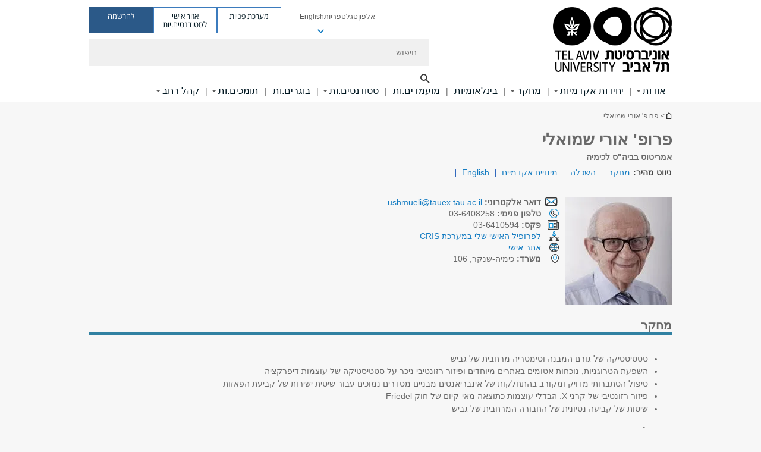

--- FILE ---
content_type: text/html; charset=utf-8
request_url: https://www.tau.ac.il/profile/ushmueli
body_size: 14715
content:
<!DOCTYPE html>
<html lang="he" dir="rtl">
<head>

  <meta http-equiv="X-UA-Compatible" content="IE=edge" />
  <meta name="viewport" content="width=device-width, initial-scale=1">

  <!--[if IE]><![endif]-->
<link rel="dns-prefetch" href="//themes.googleusercontent.com" />
<link rel="preconnect" href="//themes.googleusercontent.com" crossorigin="" />
<link rel="dns-prefetch" href="//www.googletagmanager.com" />
<link rel="preconnect" href="//www.googletagmanager.com" />
<meta http-equiv="Content-Type" content="text/html; charset=utf-8" />
<meta http-equiv="expires" content="0" />
<meta http-equiv="expires" content="Tue, 01 Jan 1980 1:00:00 GMT" />
<link href="//tr.outbrain.com" rel="preconnect" />
<link href="//tr.outbrain.com" rel="dns-prefetch" />
<link href="//pi.pardot.com" rel="preconnect" />
<link href="//pi.pardot.com" rel="dns-prefetch" />
<meta name="robots" content="index, follow" />
<link rel="shortcut icon" href="https://www.tau.ac.il/sites/all/themes/tau_v2/favicon.ico" type="image/vnd.microsoft.icon" />
<link rel="alternate" media="only screen and (max-width: 640px)" href="https://m.tau.ac.il/profile/ushmueli" />
<link rel="alternate" media="handled" href="https://m.tau.ac.il/profile/ushmueli" />
<link href="/sites/all/libraries/icomoon/fonts/icomoon.woff2" as="font" crossorigin="anonymous" rel="preload" type="font/woff2" />
<link href="/sites/all/themes/tau_v2/fonts/opensans/opensanshebrew-regular.woff2" as="font" rel="preload" crossorigin="anonymous" type="font/woff2" />
<link href="/sites/all/themes/tau_v2/fonts/opensans/opensanshebrew-bold.woff2" as="font" rel="preload" crossorigin="anonymous" type="font/woff2" />
<meta name="description" content="אוניברסיטת תל-אביב היא אוניברסיטת המחקר הגדולה בישראל עם יותר מ-25,000 סטודנטים." />
<meta name="keywords" content="אוניברסיטה, סטודנטים, תל-אביב, מחקר, אמנויות, רפואה, משפטים, הנדסה, ניהול, מדעים מדויקים, מדעי החיים, חברה, רוח" />
<link rel="canonical" href="https://www.tau.ac.il/profile/ushmueli" />
  <title>פרופ' אורי שמואלי | אוניברסיטת ת"א</title>
  <link type="text/css" rel="stylesheet" href="/sites/default/files/advagg_css/css__j3177R-9llbqTij13UVhDo3r2k07mvCjHeR-ItOD-h8__YPEePb-R7dMvUxfDrVSu2_mokYvaSXYlUVosoFI2gCM__ufudmJk0DmzhbF2SZMW0zzU0EOrc6oNlf9gD8TgwP2U.css" media="all" />
<link type="text/css" rel="stylesheet" href="/sites/default/files/advagg_css/css__P-eVPqylkLPUxzyCRjFsdpaNjthRK7796hVa94KkK3k__ldvuopPz3jVICGC6BDC4zJNpl63LiGLuZKX6DzzTL_8__ufudmJk0DmzhbF2SZMW0zzU0EOrc6oNlf9gD8TgwP2U.css" media="all" />
<link type="text/css" rel="stylesheet" href="/sites/default/files/advagg_css/css__9KCoZDoIu9Sf3ffsDmshWSw3B4OnVQHP83hitdt7T44__00_vS18t0jJJUXjAzbs5RJPBEFIEVSSLsJcjZG3ltK0__ufudmJk0DmzhbF2SZMW0zzU0EOrc6oNlf9gD8TgwP2U.css" media="all" />
<link type="text/css" rel="stylesheet" href="/sites/default/files/advagg_css/css__oTK4bn-l6L0aAP5nOV9lJljK7hY0pR1LYrWzAA6hlrw__21ATNCZ6P_5loBKJCact1Cnq9KHfg6K0pYQXJaer8VQ__ufudmJk0DmzhbF2SZMW0zzU0EOrc6oNlf9gD8TgwP2U.css" media="all" />
<link type="text/css" rel="stylesheet" href="/sites/default/files/advagg_css/css__ePTtQvvl8pgKYI_Q5XnR3cFC5TyokZzsUR2AIFk3fi0__weNIX2Jowq0cuEN_p3NGWvnPJh39mP5RoiP5a-HjQyc__ufudmJk0DmzhbF2SZMW0zzU0EOrc6oNlf9gD8TgwP2U.css" media="all" />
<link type="text/css" rel="stylesheet" href="/sites/default/files/advagg_css/css__m9nz5JbmKPKGHRmXBm81OUMYQzaGnxQO-7fcieGEs1E__iUgoUZBNGQ1oTP3_XP41dJm3BaLfVgBbjf8gFDd_WCQ__ufudmJk0DmzhbF2SZMW0zzU0EOrc6oNlf9gD8TgwP2U.css" media="all" />
<link type="text/css" rel="stylesheet" href="/sites/default/files/advagg_css/css__iLpeHsYS0QF-ZcTVgg-bM2FDNjAmT_P0ebUjJ17P98s__0fsmU1mVbLpXchkC1vGopI7P2jFIsWThAtLJjFkkBHE__ufudmJk0DmzhbF2SZMW0zzU0EOrc6oNlf9gD8TgwP2U.css" media="all" />
<link type="text/css" rel="stylesheet" href="/sites/default/files/advagg_css/css__aU0Qy1v-ZpTQ6jMGoQ5taqLckr-IyhlCOIqNZlefSFo__wQIO8gLnPyjOXKriKHuse4PTVsG1g2GwlTnW4k0l6AM__ufudmJk0DmzhbF2SZMW0zzU0EOrc6oNlf9gD8TgwP2U.css" media="all" />
<link type="text/css" rel="stylesheet" href="/sites/default/files/advagg_css/css__UbQRNjMYVeVDLRftVzuv4lomNFObiiZI9zMGIQR5E0s__4syg5xzzy_UlOh6LUNqDCKSaQOZ602DAJ-vg7ESuhPk__ufudmJk0DmzhbF2SZMW0zzU0EOrc6oNlf9gD8TgwP2U.css" media="all" />
<link type="text/css" rel="stylesheet" href="/sites/default/files/advagg_css/css__QPpuxSMZHrLF3qiHCywDqydxmY5podH8xZ8lanP-8Dw__t77pCbfI8AmSyxjJ60NWQEsAiZH2W118h0rq2eejZ1s__ufudmJk0DmzhbF2SZMW0zzU0EOrc6oNlf9gD8TgwP2U.css" media="all" />
<link type="text/css" rel="stylesheet" href="/sites/default/files/advagg_css/css__AV5xcOGZg_I77tvHWRNtROmAAAUgEcLxAliULqFTq2g__WgSzw6T15H2fCitl9Cw8FbDh5B-UzHS3oR8mBuVXr58__ufudmJk0DmzhbF2SZMW0zzU0EOrc6oNlf9gD8TgwP2U.css" media="all" />
<link type="text/css" rel="stylesheet" href="/sites/default/files/advagg_css/css__oK3np-8KmN17ihtX_BldUtei3QqXORhNnSv1ZStRVDk__fX_4oOo5O03wZW-TT7cN6E2M9CioWED06_ZgIzFz2g8__ufudmJk0DmzhbF2SZMW0zzU0EOrc6oNlf9gD8TgwP2U.css" media="all" />
<link type="text/css" rel="stylesheet" href="/sites/default/files/advagg_css/css__ldZcRVgnqYa6OupKM9MRnh7-pI4veLDvHuhXIFg_A68__Un3VrojKzZK51fPnduJzKDaYazLXNqOelyugameOMDM__ufudmJk0DmzhbF2SZMW0zzU0EOrc6oNlf9gD8TgwP2U.css" media="all" />
<link type="text/css" rel="stylesheet" href="/sites/default/files/advagg_css/css__46UnqllGQ-aCe5eGMxKZ-ZoGi0yQMXb3Y5xer1J4vEo__9uNNxSEkuRFYLXf2NYXfrN6_olg9O7OzNoY7kokujQ0__ufudmJk0DmzhbF2SZMW0zzU0EOrc6oNlf9gD8TgwP2U.css" media="all" />
<link type="text/css" rel="stylesheet" href="/sites/default/files/advagg_css/css__beLOjpMY0ZwqDr4mNtSBkyzHYh2x5n_dyQkj-4rK7JU__b2rlH-b1gkXJXBrDIbBbfKBHQB_W0vR5oZjxe2onTMk__ufudmJk0DmzhbF2SZMW0zzU0EOrc6oNlf9gD8TgwP2U.css" media="all" />
<link type="text/css" rel="stylesheet" href="/sites/default/files/advagg_css/css__7XNjW_EfCrAU2XHADrTSyQZbQFLCcXH_IQfY1ChhZ3k__r6H7-hh6HLrAxUR4OZ6fy6ZMcjznRA4uo51uQNfSSrI__ufudmJk0DmzhbF2SZMW0zzU0EOrc6oNlf9gD8TgwP2U.css" media="all" />
<link type="text/css" rel="stylesheet" href="/sites/default/files/advagg_css/css__BNJEqmkYQiOMVP1BHC8OapMELJB5XknKcJtlRjSDN6Q__PU8ZB65IaETcPC1yw7kngTyMqcmk5FOk7rVQgfw64wE__ufudmJk0DmzhbF2SZMW0zzU0EOrc6oNlf9gD8TgwP2U.css" media="all" />
<link type="text/css" rel="stylesheet" href="/sites/default/files/advagg_css/css__t8pArNrPd1SdQ0kUO5zs0JNv3IvfcnRfc_iNZh4iUMw__meS5aaFuL2xMCXIEL8yIvg60uE4KOeACnZJxOHblM5U__ufudmJk0DmzhbF2SZMW0zzU0EOrc6oNlf9gD8TgwP2U.css" media="all" />
<link type="text/css" rel="stylesheet" href="/sites/default/files/advagg_css/css__P1mwW6o5Ise0I9ca0XwBTeBSP3iH-JEKpFze7dlO4uw__l5rydRAa1rby0Z1e_XhOidg8QcihRiTvOAE-4gTw_-0__ufudmJk0DmzhbF2SZMW0zzU0EOrc6oNlf9gD8TgwP2U.css" media="all" />
<link type="text/css" rel="stylesheet" href="/sites/default/files/advagg_css/css__9iWwhyAUw3yszWQFdrnTDzWvllkUOw8K67rrQAGgIqQ__jOIP2tFmpSM90X6SCoPGvDrSL9pwLVK_fhCU5CM2ahI__ufudmJk0DmzhbF2SZMW0zzU0EOrc6oNlf9gD8TgwP2U.css" media="all" />
<style type="text/css" media="all">.cs_blue{background-color:#3181a2}.cs_blue_sky{background-color:#1980ff}.cs_brain_purple{background-color:#9628c6;color:#9628c6}.cs_cs_blue{background-color:#3181a2;color:#3181a2}.cs_cs_blue_barak{background-color:#114b78;color:#114b78}.cs_cs_blue_brand{background-color:#66bff1;color:#66bff1}.cs_cs_brown{background-color:#c2943c}.cs_cs_darkgrey_brand{background-color:#76787a;color:#76787a}.cs_cs_dark_brown{background-color:#b38120}.cs_cs_dark_grey{background-color:#607286}.cs_cs_grey{background-color:#a2a4a3}.cs_cs_light_blue{background-color:#72a5de}.cs_cs_mustard{background-color:#d2b62f}.cs_cs_olive{background-color:#a1ab64}.cs_cs_orange_kantor{background-color:#e47f36;color:#e47f36}.cs_cs_orange_mtei{background-color:#ff6026}.cs_cs_pink{background-color:#c52c64}.cs_cs_purple{background-color:#ac15b2}.cs_cs_red{background-color:#1692e8}.cs_dark_blue{background-color:#0f4583}.cs_green{background-color:#a3ad3c}.cs_green_mba{background-color:#005710}.cs_HRgreen{background-color:#009ed4}.cs_HRPurple{background-color:#7d335c}.cs_law-cyan{background-color:#86c8b1;color:#86c8b1}.cs_law-peach{background-color:#e88b75;color:#e88b75}.cs_law-red{background-color:#a01a19;color:#a01a19}.cs_light_red{background-color:#1692e8}.cs_policomm{background-color:#1692e8;color:#1692e8}.cs_purple{background-color:#3b0a43}.cs_purple_catalog{background-color:#4c2177}.cs_purple_kellogg{background-color:#4f2d83}.cs_purple_recanati{background-color:#4d1848}.cs_purple_soclib{background-color:#6f67b0}.cs_socsci_grey{background-color:#949dc2}.cs_socsi_blue{background-color:#22aae2}.cs_soc_red{background-color:#1692e8}.cs_sportlight_grey{color:#696969}</style>
<link type="text/css" rel="stylesheet" href="/sites/default/files/advagg_css/css__H5YGiVL-4Wun7XTvnA8FMitWijAtxeb-WXOY72ZeHwo__Ja9UVL3yh0oOqABMfYtP-hmHEcInDBjg5ccBLiTfK0E__ufudmJk0DmzhbF2SZMW0zzU0EOrc6oNlf9gD8TgwP2U.css" media="all" />
<link type="text/css" rel="stylesheet" href="/sites/default/files/advagg_css/css__EpJSUN4gQjB82mptuGGMiFL2iQbzojoIaypl0GjOCmg__Tj0AWEsbhCgTR0s231BYUNxH8YEZ69XFsbBCqxW35GI__ufudmJk0DmzhbF2SZMW0zzU0EOrc6oNlf9gD8TgwP2U.css" media="all" />

<!--[if lt IE 10]>
<link type="text/css" rel="stylesheet" href="/sites/default/files/advagg_css/css__D6U__yYwQnJRGWF4zL-2bV5DgYj7QH483_nlbCT33pc__0Fl8RhBocTfrAdh_piUVR-wGo-hJg-4Xs817lBPxFsA__ufudmJk0DmzhbF2SZMW0zzU0EOrc6oNlf9gD8TgwP2U.css" media="all" />
<![endif]-->
<link type="text/css" rel="stylesheet" href="/sites/default/files/advagg_css/css__SAe9rWxATF8PR8XXiCFaNnOnSvDYcqVUSJQX6BSRy1E__0cf2hVF1ur7wv6bWXtLekD8Q2tfiKlbGoSzUrLfkn2I__ufudmJk0DmzhbF2SZMW0zzU0EOrc6oNlf9gD8TgwP2U.css" media="all" />
<link type="text/css" rel="stylesheet" href="/sites/default/files/advagg_css/css__1CPv_R924eICT32QslnTjXbRVynEktyw_pSaTBd6ysg__zrt71anZIWh5_JxLaHA03wcdfO8tbuLOAjzD3uA-d2I__ufudmJk0DmzhbF2SZMW0zzU0EOrc6oNlf9gD8TgwP2U.css" media="all" />
  <script>(function(w,d,s,l,i){

  w[l]=w[l]||[];
  w[l].push({'gtm.start':new Date().getTime(),event:'gtm.js'});
  var f=d.getElementsByTagName(s)[0];
  var j=d.createElement(s);
  var dl=l!='dataLayer'?'&l='+l:'';
  j.src='https://www.googletagmanager.com/gtm.js?id='+i+dl+'';
  j.async=true;
  f.parentNode.insertBefore(j,f);

})(window,document,'script','dataLayer','GTM-TZT2564');</script>
<script defer="defer" src="/sites/all/libraries/jquery/jquery.js?v=3.5.1" onload="if(jQuery.isFunction(jQuery.holdReady)){jQuery.holdReady(true);}"></script>
<script defer="defer" src="/misc/jquery.once.js?v=1.2"></script>
<script defer="defer" src="/misc/drupal.js?t9aioj" onload="function advagg_mod_1(){advagg_mod_1.count=++advagg_mod_1.count||1;try{if(advagg_mod_1.count<=40){init_drupal_core_settings();advagg_mod_1.count=100;}}
catch(e){if(advagg_mod_1.count>=40){throw e;}
else{window.setTimeout(advagg_mod_1,1);}}}
function advagg_mod_1_check(){if(window.init_drupal_core_settings&&window.jQuery&&window.Drupal){advagg_mod_1();}
else{window.setTimeout(advagg_mod_1_check,1);}}
advagg_mod_1_check();"></script>
<script defer="defer" src="/sites/all/modules/custom/feature/feature_jquery_update/js/jquery-fix.js?t9aioj"></script>
<script>function advagg_mod_4(){advagg_mod_4.count=++advagg_mod_4.count||1;try{if(advagg_mod_4.count<=40){Drupal.settings.ais=[{"name":"research_teaser_image_180_x_180","size":"0"},{"name":"reaserch_explorer_74x74","size":"74"},{"name":"threshold-480","size":"480"},{"name":"threshold-768","size":"768"},{"name":"threshold-992","size":"992"},{"name":"threshold-1382","size":"1382"}];Drupal.settings.ais_method="both-max";advagg_mod_4.count=100;}}
catch(e){if(advagg_mod_4.count>=40){throw e;}
else{window.setTimeout(advagg_mod_4,250);}}}
function advagg_mod_4_check(){if(window.jQuery&&window.Drupal&&window.Drupal.settings){advagg_mod_4();}
else{window.setTimeout(advagg_mod_4_check,250);}}
advagg_mod_4_check();</script>
<script>function init_drupal_core_settings() {jQuery.extend(Drupal.settings, {"basePath":"\/","pathPrefix":"","setHasJsCookie":0,"ajaxPageState":{"theme":"tau_v2","theme_token":"HttnRzcojfFYzOjMXidr8OwYDJxSa_2FJgP7KH040Ro"},"arg":["profile","ushmueli"],"hp_auto_slider":true,"hp_auto_slider_speed":"20","better_exposed_filters":{"views":{"responsive_banner":{"displays":{"block":{"filters":[]}}}}},"hide_submit":{"hide_submit_status":true,"hide_submit_method":"disable","hide_submit_css":"hide-submit-disable","hide_submit_abtext":"","hide_submit_atext":"","hide_submit_hide_css":"hide-submit-processing","hide_submit_hide_text":"Processing...","hide_submit_indicator_style":"expand-left","hide_submit_spinner_color":"#000","hide_submit_spinner_lines":12,"hide_submit_hide_fx":false,"hide_submit_reset_time":5000},"urlIsAjaxTrusted":{"\/profile\/ushmueli":true},"feature_jquery_update":{"mute":0,"trace":0},"group":{"og_context":{"gid":"28","etid":"27717","entity_type":"node","label":"\u05e2\u05de\u05d5\u05d3 \u05d4\u05d1\u05d9\u05ea","state":"1","created":"1482771579","rdf_mapping":[]}}}); 
if(jQuery.isFunction(jQuery.holdReady)){jQuery.holdReady(false);}} if(window.jQuery && window.Drupal){init_drupal_core_settings();}</script>

  
  
  <meta name="google" value="notranslate">
  <meta name="google-site-verification" content="BWY7CnH8_r_7HfxNm1hioIPESWn7GQPBKJHoCsfKNbM" />
    

  

      <!-- Facebook Pixel Code -->
<script>
!function(f,b,e,v,n,t,s)
{if(f.fbq)return;n=f.fbq=function(){n.callMethod?
n.callMethod.apply(n,arguments):n.queue.push(arguments)};
if(!f._fbq)f._fbq=n;n.push=n;n.loaded=!0;n.version='2.0';
n.queue=[];t=b.createElement(e);t.async=!0;
t.src=v;s=b.getElementsByTagName(e)[0];
s.parentNode.insertBefore(t,s)}(window,document,'script',
'https://connect.facebook.net/en_US/fbevents.js');
 fbq('init', '2056112367996381'); 
fbq('track', 'PageView');
</script>
<noscript>
 <img height="1" width="1" 
src="https://www.facebook.com/tr?id=2056112367996381&ev=PageView
&noscript=1"/>
</noscript>
<!-- End Facebook Pixel Code -->
  

  
  
</head>

<body class="html not-front not-logged-in no-sidebars page-profile page-profile-ushmueli domain-www-tau-ac-il group-context group-context-group-28 group-context-node group-context-node-27717 no-sidebars person-profile-page i18n-he theme-tau-v2 dir_rtl is_tau_main_version" >
  <noscript aria-hidden="true"><iframe src="https://www.googletagmanager.com/ns.html?id=GTM-TZT2564"
 height="0" width="0" style="display:none;visibility:hidden"></iframe></noscript>

      <!--facebook api-->
      <div id="fb-root"></div>
      <script>
      window.fbAsyncInit = function() {
        // init the FB JS SDK
        FB.init({
          appId      : '385605168198947', // App ID from the App Dashboard. https://developers.facebook.com/apps/385605168198947
          status     : false, // check the login status upon init?
          cookie     : true, // set sessions cookies to allow your server to access the session?
          xfbml      : true  // parse XFBML tags on this page?
        });
      // Additional initialization code such as adding Event Listeners goes here
      };

      // Load the SDK's source Asynchronously
      // Note that the debug version is being actively developed and might
      // contain some type checks that are overly strict.
      // Please report such bugs using the bugs tool.
      (function(d, debug){
        var js, id = 'facebook-jssdk', ref = d.getElementsByTagName('script')[0];
        if (d.getElementById(id)) {return;}
        js = d.createElement('script'); js.id = id; js.async = true;
        js.src = "//connect.facebook.net/he_IL/all" + (debug ? "/debug" : "") + ".js";
        ref.parentNode.insertBefore(js, ref);
      }(document, /*debug*/ false));
      </script>
      <!--/facebook api-->
    <ul id="skiplinks"><li><a href="#header" class="">תפריט עליון</a></li><li><a href="#block-system-main-menu" class="">תפריט ראשי</a></li><li><a href="#main-wrapper" class="">תוכן ראשי</a></li></ul>
  

        
  <!-- <div id="skip-link">
    <a href="#jump_link_target" class="element-invisible element-focusable">Jump to Navigation</a>
  </div>
   -->
  
<div id="page-wrapper">
  <div class="header-wrapper-top ">
    <div id="header">
      <div class="section clear">
                  <a href="/" title="לוגו אוניברסיטת תל אביב, קישור, חזור לדף הבית" rel="home" id="logo">
            <!-- faculty_general.module, tau_personal.module -->
                              <div class="tau_logo">
                    <img  alt="לוגו אוניברסיטת תל אביב" height="109" width="200" id="site-logo" src="/sites/default/files/TAU_Logo_2.png" title="" />                  </div>
                          </a>
                                </div>
      <div class="top_region_background">
          <div class="region region-top">
    <div id="block-menu-menu-top-header" class="block block-menu first odd count-1">

      
  <div class="content">
    <ul class="menu depth-1" role="menubar"><li class="first leaf depth-1 not-last" role="menuitem"><a href="/tau/index" title="איתור יחידות, אלפון אנשים, ואינדקס אתרים">אלפון</a></li>
<li class="leaf depth-1 not-first not-last" role="menuitem"><a href="/faculty-portal">סגל</a></li>
<li class="leaf depth-1 not-first not-last" role="menuitem"><a href="https://libraries.tau.ac.il/home" target="_blank">ספריות</a></li>
<li class="leaf depth-1 not-first not-last last top-menu-languages-container has-submenu has-submenu has-submenu" role="menuitem"><a href="http://english.tau.ac.il/">English</a><ul class="menu top-menu-languages-list" role="menubar"><li class="leaf"><a href="https://russian.tau.ac.il/" target="_blank">Русский</a></li>
<li class="leaf"><a href="https://ar-go.tau.ac.il/" target="_blank"> العَرَبِية</a></li>
<li class="last leaf"><a href="https://china.tau.ac.il/" target="_blank">中文网</a></li>
</ul></li>
</ul>  </div>

</div>
<div id="block-sitetau-sitetau-header-buttons" class="block block-sitetau even count-2">

      
  <div class="content">
    <div class="tau-header-buttons-block-wrapper"><div class="tau-header-buttons-block"><a href="https://tau-int.formtitan.com/ftproject/CRM_TAU_guest" class="header-button-link inquiry-portal-link" target="_blank" title="בקר מערכת פניות">מערכת פניות</a><a href="https://my.tau.ac.il/TAU_Student" class="header-button-link student-portal-link" target="_blank" title="בקר אזור אישי לסטודנטים.יות">אזור אישי לסטודנטים.יות</a><a href="https://www.ims.tau.ac.il/md/rishum/login.aspx" class="header-button-link registration-link" target="_blank" title="בקר להרשמה">להרשמה</a></div></div>  </div>

</div>
  </div>
      </div>
      <div class="social_search_container ">
        <div id="block-search-2" class="block block-search first odd count-1">

        <none>    
  <div class="content">
    <form role="search" action="/profile/ushmueli" method="post" id="search-block-form" accept-charset="UTF-8"><div><div class="container-inline">
    <div class="form-item form-type-textfield form-item-search-block-form">
  <label class="element-invisible" for="edit-search-block-form--2">חיפוש </label>
 <input placeholder="חיפוש" aria-label="חיפוש" type="text" id="edit-search-block-form--2" name="search_block_form" value="" size="15" maxlength="128" class="form-text" />
</div>
<span class="icon-search"></span><div class="form-item form-type-textfield form-item-prot">
 <input type="text" id="edit-prot" name="prot" value="" size="60" maxlength="128" class="form-text" />
</div>
<div class="search-selector form-wrapper" role="tablist" id="edit-stype"><span class="internal" role="tab" tabindex="0" aria-selected="true" title="חיפוש באתר זה קישור">חיפוש באתר זה</span>
<i class="separator"></i>
<span class="external active" role="tab" tabindex="0" aria-selected="false" title="חיפוש בכל האוניברסיטה קישור">חיפוש בכל האוניברסיטה</span>
</div><div class="form-actions form-wrapper" id="edit-actions"><input alt="חיפוש" title="חיפוש" type="submit" id="edit-submit" name="op" value="חיפוש" class="form-submit" /></div><input type="hidden" name="form_build_id" value="form-wppldz0IRvuBp44iU_K3reY09hHskaSqCz-I8F08hLw" />
<input type="hidden" name="form_id" value="search_block_form" />
<input type="hidden" name="group" value="28" />
</div>
</div></form>  </div>

</div>
      </div>
                    <div class="region region-header">
    <div id="block-system-main-menu" class="block block-system block-menu first odd count-1">

      
  <div class="content">
    <ul class="menu"><li class="first expanded main-menu depth-1 not-last"><a href="/about">אודות</a><ul class="menu"><li class="first expanded depth-2 not-last menu-item-not-link"><span class="menu-item-not-link">האוניברסיטה שלנו </span><ul class="menu"><li class="first leaf depth-3 not-last"><a href="/strategy">אסטרטגיה</a></li>
<li class="collapsed depth-3 not-first not-last"><a href="/news">חדשות</a></li>
<li class="leaf depth-3 not-first not-last"><a href="/main-event">אירועים</a></li>
<li class="expanded depth-3 not-first not-last"><a href="/past-present-future">מחוברת להיסטוריה, מובילה את העתיד</a></li>
<li class="collapsed depth-3 not-first not-last"><a href="/prizes">מגילת כבוד ופרסים</a></li>
<li class="collapsed depth-3 not-first not-last"><a href="/memorial">זוכרים את הנופלים</a></li>
<li class="expanded depth-3 not-first not-last"><a href="https://diversity.tau.ac.il/">שוויון, מגוון וקהילה</a></li>
<li class="last expanded target-blank depth-3 not-first"><a href="https://greencampus.tau.ac.il/" title="קמפוס ירוק" target="_blank">קמפוס ירוק</a></li>
</ul></li>
<li class="expanded depth-2 not-first not-last menu-item-not-link"><span class="menu-item-not-link">סגל ומנהלה</span><ul class="menu"><li class="first collapsed depth-3 not-last"><a href="/faculty-and-offices">אגפים ומשרדי מנהלה</a></li>
<li class="collapsed depth-3 not-first not-last"><a href="/tau-president" title="דבר הנשיא">דבר הנשיא</a></li>
<li class="collapsed target-blank depth-3 not-first not-last"><a href="https://rector.tau.ac.il/rector-message" target="_blank">דבר הרקטורית</a></li>
<li class="leaf target-blank depth-3 not-first not-last"><a href="http://acad-sec.tau.ac.il/tau-senate" title="הסנאט" target="_blank">סנאט האוניברסיטה</a></li>
<li class="leaf depth-3 not-first not-last"><a href="/board-of-directors">חברי הוועד המנהל</a></li>
<li class="expanded depth-3 not-first not-last"><a href="https://acad-sec.tau.ac.il/home">המזכירות האקדמית</a></li>
<li class="collapsed depth-3 not-first not-last"><a href="/rishum-minhal">אגף רישום ומינהל תלמידים</a></li>
<li class="leaf depth-3 not-first not-last"><a href="https://www.tau.ac.il/positions?qt-jobs_tabs=1#qt-jobs_tabs">דרושים - משרות אקדמיות</a></li>
<li class="last expanded depth-3 not-first"><a href="https://www.tau.ac.il/positions?qt-jobs_tabs=0#qt-jobs_tabs">דרושים - משרות מינהליות</a></li>
</ul></li>
<li class="expanded depth-2 not-first not-last menu-item-not-link"><span class="menu-item-not-link">מידע שימושי</span><ul class="menu"><li class="first leaf depth-3 not-last"><a href="/how-to-reach-us">יצירת קשר ודרכי הגעה</a></li>
<li class="leaf target-blank depth-3 not-first not-last"><a href="http://www2.tau.ac.il/map/unimapl1.asp" target="_blank">מפת הקמפוס</a></li>
<li class="leaf target-blank depth-3 not-first not-last"><a href="http://tenders.tau.ac.il/" target="_blank">מכרזים</a></li>
<li class="leaf depth-3 not-first not-last"><a href="/computer-services">שירותי מחשוב</a></li>
<li class="collapsed depth-3 not-first not-last"><a href="/emergency-info">מידע לשעת חירום</a></li>
<li class="last collapsed depth-3 not-first"><a href="/calendar">לוח שנת הלימודים</a></li>
</ul></li>
<li class="last leaf depth-2 special-menu-item not-first"><div class="item-content item-type-banner"><div class="item-title">חנות המותג של האוניברסיטה</div><div  class="item-rows"><div  class="item-row item-row-banner"><a href="https://shop.tau.ac.il/" class="" target="_blank" title="חנות המותג של האוניברסיטה"><img src="/sites/default/files/styles/megadd_banner/public/merch-banner_4%20580_0.jpg"alt = "חנות המותג של האוניברסיטה" loading="lazy" /></a></div><div class="clearer"></div></div></div></li>
</ul></li>
<li class="expanded main-menu depth-1 not-first not-last"><a href="/academic-units-view">יחידות אקדמיות</a><ul class="menu"><li class="first expanded depth-2 not-last menu-item-not-link"><span class="menu-item-not-link">פקולטות ויחידות הוראה</span><ul class="menu"><li class="first leaf target-blank depth-3 not-last"><a href="https://med.tau.ac.il/" target="_blank">מדעי הרפואה והבריאות</a></li>
<li class="leaf target-blank depth-3 not-first not-last"><a href="http://exact-sciences.tau.ac.il/" target="_blank">מדעים מדויקים</a></li>
<li class="leaf target-blank depth-3 not-first not-last"><a href="https://lifesci.tau.ac.il/" target="_blank">מדעי החיים</a></li>
<li class="leaf target-blank depth-3 not-first not-last"><a href="https://engineering.tau.ac.il/" target="_blank">הנדסה</a></li>
<li class="leaf target-blank depth-3 not-first not-last"><a href="https://humanities.tau.ac.il/" target="_blank">מדעי הרוח</a></li>
<li class="leaf target-blank depth-3 not-first not-last"><a href="http://arts.tau.ac.il/" target="_blank">אמנויות</a></li>
<li class="leaf target-blank depth-3 not-first not-last"><a href="http://social-sciences.tau.ac.il/" target="_blank">מדעי החברה</a></li>
<li class="leaf target-blank depth-3 not-first not-last"><a href="https://coller.tau.ac.il/" target="_blank">ניהול</a></li>
<li class="leaf target-blank depth-3 not-first not-last"><a href="https://law.tau.ac.il/" target="_blank">משפטים</a></li>
<li class="leaf target-blank depth-3 not-first not-last"><a href="https://sagol.tau.ac.il/" target="_blank">מדעי המוח</a></li>
<li class="leaf target-blank depth-3 not-first not-last"><a href="https://environment.tau.ac.il/" target="_blank">בית הספר החדש לסביבה</a></li>
<li class="last leaf target-blank depth-3 not-first"><a href="https://smnh.tau.ac.il/research-at-smnh/" target="_blank">מוזיאון הטבע ע&quot;ש שטיינהרדט</a></li>
</ul></li>
<li class="expanded depth-2 not-first not-last menu-item-not-link"><span class="menu-item-not-link">יחידות כלל אוניברסיטאיות</span><ul class="menu"><li class="first leaf target-blank depth-3 not-last"><a href="https://nano.tau.ac.il/" target="_blank">המרכז לננו-טכנולוגיה</a></li>
<li class="leaf target-blank depth-3 not-first not-last"><a href="https://quantum.tau.ac.il/" target="_blank">המרכז למחקר ומדע קוונטי</a></li>
<li class="leaf target-blank depth-3 not-first not-last"><a href="https://datascience.tau.ac.il/" target="_blank">המרכז ל-AI ומדעי הנתונים</a></li>
<li class="leaf target-blank depth-3 not-first not-last"><a href="https://pandemics.tau.ac.il/" target="_blank">המרכז להתמודדות עם מגפות</a></li>
<li class="leaf target-blank depth-3 not-first not-last"><a href="https://planetzero.tau.ac.il/" target="_blank">מיזם האקלים PlanNetZero</a></li>
<li class="leaf target-blank depth-3 not-first not-last"><a href="https://herczeg-institute.tau.ac.il/" target="_blank">מכון הרצג לחקר ההזדקנות והזיקנה</a></li>
<li class="last leaf target-blank depth-3 not-first"><a href="https://tilabs.tau.ac.il/" target="_blank">מעבדת החדשנות TiLABS</a></li>
</ul></li>
<li class="expanded depth-2 not-first not-last menu-item-not-link"><span class="menu-item-not-link">תכניות מיוחדות</span><ul class="menu"><li class="first collapsed depth-3 not-last"><a href="http://international.tau.ac.il/">תוכניות בינלאומיות</a></li>
<li class="leaf target-blank depth-3 not-first not-last"><a href="https://www.tau.ac.il/entrepreneurship" target="_blank">יזמות בקמפוס</a></li>
<li class="leaf target-blank depth-3 not-first not-last"><a href="http://languages.tau.ac.il/" target="_blank">היחידה ללימודי שפות</a></li>
<li class="leaf target-blank depth-3 not-first not-last"><a href="https://innovative-learning.tau.ac.il/" target="_blank">הדקאנט לחדשנות בהוראה ובלמידה</a></li>
<li class="leaf depth-3 not-first not-last"><a href="https://core.tau.ac.il/">תוכנית כלים שלובים</a></li>
<li class="leaf target-blank depth-3 not-first not-last"><a href="https://excellent.tau.ac.il/" target="_blank">התוכנית לתלמידים מצטיינים ע&quot;ש עדי לאוטמן</a></li>
<li class="leaf target-blank depth-3 not-first not-last"><a href="https://impact.tau.ac.il/impact.projects?field_master_unit1_tid[]=173" target="_blank">מתחברים פלוס</a></li>
<li class="last leaf target-blank depth-3 not-first"><a href="https://ai-studies.tau.ac.il/academic-units-view" target="_blank">בינה מלאכותית ומדעי הנתונים</a></li>
</ul></li>
<li class="last leaf depth-2 special-menu-item not-first"><div class="item-content item-type-banner"><div class="item-title">לומדים תמיד</div><div  class="item-rows"><div  class="item-row item-row-banner"><a href="https://bprepared.tau.ac.il/" class="" target="" title="לומדים תמיד"><img src="/sites/default/files/styles/megadd_banner/public/Banners-1840_610_2-4219.jpg"alt = "לומדים תמיד" loading="lazy" /></a></div><div  class="item-row item-row-banner_text"><a href="https://bprepared.tau.ac.il/" class="" target="" title="לומדים תמיד"><p>לימודים אקדמיים לבעלי תואר</p>
</a></div><div class="clearer"></div></div></div></li>
</ul></li>
<li class="expanded main-menu depth-1 not-first not-last"><a href="/research/lobby">מחקר</a><ul class="menu"><li class="first last expanded depth-2 menu-item-not-link"><span class="menu-item-not-link">מחקר</span><ul class="menu"><li class="first collapsed depth-3 not-last"><a href="/research/lobby">חדשות המחקר</a></li>
<li class="leaf target-blank depth-3 not-first not-last"><a href="http://research-authority.tau.ac.il/" target="_blank">רשות המחקר</a></li>
<li class="leaf depth-3 not-first not-last"><a href="/research-institutes">מכוני מחקר</a></li>
<li class="leaf depth-3 not-first not-last"><a href="https://cris.tau.ac.il/">החוקרות והחוקרים שלנו ב-CRIS</a></li>
<li class="leaf target-blank depth-3 not-first not-last"><a href="http://www.ramot.org/" target="_blank">&quot;רמות&quot; - מהמעבדה לתעשייה</a></li>
<li class="collapsed depth-3 not-first not-last"><a href="/interdiscipline-research">מחקר בינתחומי</a></li>
<li class="leaf depth-3 not-first not-last"><a href="/article/tau-international-ranks">מוניטין בינלאומי</a></li>
<li class="last leaf depth-3 not-first"><a href="/cross-border-research">שיתופי פעולה בינלאומיים</a></li>
</ul></li>
</ul></li>
<li class="leaf main-menu target-blank depth-1 not-first not-last"><a href="/worldwide" target="_blank">בינלאומיות</a></li>
<li class="leaf main-menu target-blank depth-1 not-first not-last"><a href="https://go.tau.ac.il/he" target="_blank">מועמדים.ות</a></li>
<li class="expanded main-menu depth-1 not-first not-last"><a href="/students">סטודנטים.ות</a><ul class="menu"><li class="first leaf depth-2 special-menu-item not-last"><div class="item-content item-type-banner"><div class="item-title">הדקאנט להצלחה</div><div  class="item-rows"><div  class="item-row item-row-banner"><a href="https://deanstudents.tau.ac.il/" class="" target="" title="הדקאנט להצלחה"><img src="/sites/default/files/styles/megadd_banner/public/students%20sitting%20in%20sun215X92.jpg" loading="lazy" /></a></div><div  class="item-row item-row-banner_text"><a href="https://deanstudents.tau.ac.il/" class="" target="" title="הדקאנט להצלחה"><p>כל התשובות לכל השאלות שקשורות לסיוע כלכלי (מלגות, הלוואות ומעונות), שירותי אבחון וטיפול פסיכולוגי, אבחון לקויות למידה, ייעוץ לימודי ותעסוקתי, תמיכה אקדמית וחברתית לאוכלוסיות מגוונות, פיתוח קריירה, מעורבות חברתית ועוד</p>
</a></div><div class="clearer"></div></div></div></li>
<li class="expanded depth-2 not-first not-last menu-item-not-link"><span class="menu-item-not-link">קמפוס</span><ul class="menu"><li class="first leaf depth-3 not-last"><a href="/student-association">אגודת הסטודנטים</a></li>
<li class="last collapsed depth-3 not-first"><a href="/tau-club">מועדון צרכנות TAU</a></li>
</ul></li>
<li class="expanded depth-2 not-first not-last menu-item-not-link"><span class="menu-item-not-link">מידע שימושי</span><ul class="menu"><li class="first expanded target-blank depth-3 not-last"><a href="http://my.tau.ac.il/TAU_Student" target="_blank">אזור אישי לסטודנט.ית</a></li>
<li class="leaf depth-3 not-first not-last"><a href="https://www.ims.tau.ac.il/Md/PInfo/Login_Kod.aspx">עוד לא התחלת ללמוד? מידע אישי למועמד.ת</a></li>
<li class="leaf depth-3 not-first not-last"><a href="/guides1">ידיעונים</a></li>
<li class="collapsed depth-3 not-first not-last"><a href="/tuition-main">שכר לימוד</a></li>
<li class="leaf depth-3 not-first not-last"><a href="/bidding">רישום בשיטת הבידינג</a></li>
<li class="leaf target-blank depth-3 not-first not-last"><a href="https://www.ims.tau.ac.il/tal/kr/search_p.aspx" target="_blank">מערכת שעות</a></li>
<li class="leaf depth-3 not-first not-last"><a href="http://acad-sec.tau.ac.il/mishmat/students">תקנון משמעת ופסקי דין</a></li>
<li class="leaf target-blank depth-3 not-first not-last"><a href="https://harassment-prevention.tau.ac.il/" target="_blank">מניעה וטיפול בהטרדה מינית</a></li>
<li class="leaf target-blank depth-3 not-first not-last"><a href="http://video.tau.ac.il/" target="_blank">שרת הווידאו</a></li>
<li class="last leaf target-blank depth-3 not-first"><a href="https://digital.tau.ac.il/" target="_blank">למידה מקוונת</a></li>
</ul></li>
<li class="last leaf depth-2 special-menu-item not-first"><div class="item-content item-type-banner"><div class="item-title">Welcome2TAU</div><div  class="item-rows"><div  class="item-row item-row-banner"><a href="https://welcome.tau.ac.il/" class="" target="" title="Welcome2TAU"><img src="/sites/default/files/styles/megadd_banner/public/to-do-list210.jpg"alt = "Welcome2TAU" loading="lazy" /></a></div><div  class="item-row item-row-banner_text"><a href="https://welcome.tau.ac.il/" class="" target="" title="Welcome2TAU"><p>האתר שמרכז את כל מה שצריך לדעת לקראת שנת הלימודים הראשונה שלך באוניברסיטה</p>
</a></div><div class="clearer"></div></div></div></li>
</ul></li>
<li class="collapsed main-menu target-blank depth-1 not-first not-last"><a href="/alumni" target="_blank">בוגרים.ות</a></li>
<li class="expanded main-menu depth-1 not-first not-last"><a href="/supporters">תומכים.ות</a><ul class="menu"><li class="first last expanded depth-2 menu-item-not-link"><span class="menu-item-not-link">ידידים ותומכים </span><ul class="menu"><li class="first leaf depth-3 not-last"><a href="/yedidim">אגודת ידידי אוניברסיטת תל אביב</a></li>
<li class="leaf depth-3 not-first not-last"><a href="/business-club">המועדון העסקי-אקדמי</a></li>
<li class="last expanded depth-3 not-first"><a href="/about-public-affairs">האגף לקשרי חוץ ופיתוח משאבים</a></li>
</ul></li>
</ul></li>
<li class="last expanded main-menu depth-1 not-first"><a href="/culture-and-leisure">קהל רחב</a><ul class="menu"><li class="first expanded depth-2 not-last menu-item-not-link"><span class="menu-item-not-link">תרבות ופנאי</span><ul class="menu"><li class="first collapsed target-blank depth-3 not-last"><a href="https://hazira.tau.ac.il/" target="_blank">הזירה - מדברים על מה שקורה</a></li>
<li class="leaf depth-3 not-first not-last"><a href="/sports-center">מרכז הספורט</a></li>
<li class="leaf depth-3 not-first not-last"><a href="http://arts.tau.ac.il/artgalerry">הגלריה האוניברסיטאית</a></li>
<li class="collapsed depth-3 not-first not-last"><a href="/beit-hatfutsot-anu">אנו - מוזיאון העם היהודי</a></li>
<li class="leaf depth-3 not-first not-last"><a href="http://heritage.tau.ac.il/">המרכז למורשת היהדות ע&quot;ש צימבליסטה</a></li>
<li class="leaf depth-3 not-first not-last"><a href="/music">מנוי למוזיקה ולתיאטרון</a></li>
<li class="last collapsed depth-3 not-first"><a href="/visit-the-campus">לטייל בקמפוס</a></li>
</ul></li>
<li class="expanded depth-2 not-first not-last menu-item-not-link"><span class="menu-item-not-link">קהילה לומדת</span><ul class="menu"><li class="first leaf depth-3 not-last"><a href="/podcasts">פודקאסטים (הסכתים)</a></li>
<li class="leaf depth-3 not-first not-last"><a href="/educational-cultural-center">מרכז לימודי ותרבותי</a></li>
<li class="leaf depth-3 not-first not-last"><a href="/continuing-education">לימודי המשך והשתלמויות</a></li>
<li class="collapsed target-blank depth-3 not-first not-last"><a href="https://noar.tau.ac.il/" target="_blank">אוניברסיטת תל אביב לנוער</a></li>
<li class="leaf depth-3 not-first not-last"><a href="/tau-astronomy-club">המועדון האסטרונומי</a></li>
<li class="last leaf target-blank depth-3 not-first"><a href="/unibaam" target="_blank">אוניברסיטה בעם</a></li>
</ul></li>
<li class="expanded depth-2 not-first not-last menu-item-not-link"><span class="menu-item-not-link">קליניקות</span><ul class="menu"><li class="first collapsed target-blank depth-3 not-last"><a href="https://law.tau.ac.il/Clinics" target="_blank">קליניקות משפטיות</a></li>
<li class="last collapsed depth-3 not-first"><a href="/dental-clinics" title="מרפאות לבריאות הפה והשיניים">בריאות הפה והשיניים</a></li>
</ul></li>
<li class="last expanded depth-2 not-first menu-item-not-link"><span class="menu-item-not-link">טבע בקמפוס</span><ul class="menu"><li class="first expanded target-blank depth-3 not-last"><a href="https://smnh.tau.ac.il/" title="Academic Calendar" target="_blank">מוזיאון הטבע ע&quot;ש שטיינהרדט</a></li>
<li class="collapsed target-blank depth-3 not-first not-last"><a href="https://lifesci.tau.ac.il/zoo" target="_blank">הגן הזואולוגי</a></li>
<li class="last collapsed target-blank depth-3 not-first"><a href="https://lifesci.tau.ac.il/botanical" target="_blank">הגן הבוטני</a></li>
</ul></li>
</ul></li>
</ul>  </div>

</div>
  </div>
    </div>
  </div>
  <div id="banner-region">
      </div>
  <div id="page">
            <div class="clearer"></div>
    <div></div>
    <div id="main-wrapper">
      <div id="breadcrumbs"> <div id="block-sitetau-breadcrumbs" class="block block-sitetau odd count-3">

      
  <div class="content">
    <span class="element-invisible">הינך נמצא כאן</span>
               <div class="breadcrumb" aria-label="פרורי לחם" role="navigation"><span class="icon-home"><a href="http://tau.ac.il" title="לדף הבית של אוניברסיטת תל אביב">לדף הבית של אוניברסיטת תל אביב</a></span> > פרופ&#039; אורי שמואלי</div>  </div>

</div>
 </div>
      <div id="main" class="clearfix">
        <div id="content" class="column">
          <div class="section">
                        <div class='region region-content-wrap'>
                            <a id="main-content"></a>
                              <div class="region region-content">
    <div id="block-system-main" class="block block-system first odd count-1">

      
  <div class="content">
    <div id="person-1fd51786ee79904ebb1312114eb9ab96" class="tau-person-profile" itemscope itemtype="http://data-vocabulary.org/Person">
    <div class="tau-title" id="page-title">
    <h1 itemprop="name">פרופ' אורי שמואלי</h1>
  </div>
  <div class="tau-person-units">
    אמריטוס בביה"ס לכימיה  </div>
    <span class="d_none" itemprop="affiliation">ביה"ס לכימיה</span>
  <span class="d_none" itemprop="role">אמריטוס</span>
  
  <div class="ue-quick-navigation">
    <div class="f_right ue-label">ניווט מהיר: </div>
    <ul class="horizontal clearfix"><li class="0 first active"><a href="/profile/ushmueli#anchor_general_info" class="active">מחקר</a></li>
<li class="1 active"><a href="/profile/ushmueli#anchor_cv" class="active">השכלה</a></li>
<li class="2 active"><a href="/profile/ushmueli#anchor_research" class="active">מינויים אקדמיים</a></li>
<li class="3 last"><a href="https://english.tau.ac.il/profile/ushmueli">English</a></li>
</ul>  </div>
  
  <!-- image and contact info -->
  <div class="ue-header-view clearfix">
        <div class="ue-main-image f_right">
            <picture>  <source srcset="https://www.tau.ac.il/sites/default/files/styles/research_teaser_image_180_x_180/public/1433159791_c_uri_shmueli_180X180_4.webp" width="180" height="180" alt="פרופ&#039; אורי שמואלי" title="פרופ&#039; אורי שמואלי" />  <img typeof="foaf:Image" src="https://www.tau.ac.il/sites/default/files/styles/research_teaser_image_180_x_180/public/1433159791_c_uri_shmueli_180X180_4.jpg?itok=5J8fPoep" width="180" height="180" alt="פרופ&#039; אורי שמואלי" title="פרופ&#039; אורי שמואלי" /></picture>    </div>
        
    <div class="ue-connect-details f_right">
      <div class="ue-connect-details-unit">
        <div class="contact-item contact-item-email"><span class="label">דואר אלקטרוני:</span> <a href="mailto:ushmueli@tauex.tau.ac.il" itemprop="email">ushmueli@tauex.tau.ac.il</a></div><div class="contact-item contact-item-internal_phone" tabindex="0"><span class="label">טלפון פנימי:</span> 03-6408258</div><div class="contact-item contact-item-fax" tabindex="0"><span class="label">פקס:</span> 03-6410594</div><div class="contact-item contact-item-cris-url"><a href="https://cris.tau.ac.il/en/persons/f726aad2-590e-48ba-abe4-a945f9b9495d" target="_blank" itemprop="url">לפרופיל האישי שלי במערכת CRIS</a></div><div class="contact-item contact-item-website"><a href="http://www.tau.ac.il/chemistry/shmueli" target="_blank">אתר אישי</a></div><div class="contact-item contact-item-office" tabindex="0"><span class="label">משרד:</span> כימיה-שנקר, 106</div>      </div>
    </div>
  </div>
  
  <div class="person-main-content">
    <div class='ue-entity-content ckeditor tau-content-section' id='anchor_general_info'>
  	 				<div class='clearfix'>
				<div  id = 'label_anchor_general_info'  class = ' tau-title' ><h4 class="tau-title-element">מחקר</h4><div class='border cs_blue'></div></div>
	   		</div>
		  			<div class='section-content' aria-labelledby='label_anchor_general_info' tabindex='0'>
		  	 			 <div class="ckeditor">
<ul>
	<li>
	<p>סטטיסטיקה של גורם המבנה וסימטריה מרחבית של גביש</p>
	</li>
	<li>
	<p>השפעת הטרוגניות, נוכחות אטומים באתרים מיוחדים ופיזור רזונטיבי ניכר על סטטיסטיקה של עוצמות דיפרקציה</p>
	</li>
	<li>
	<p>טיפול הסתברותי מדויק ומקורב בהתחלקות של אינבריאנטים מבניים מסדרים נמוכים עבור שיטית ישירות של קביעת הפאזות</p>
	</li>
	<li>
	<p>פיזור רזונטיבי של קרני X: הבדלי עוצמות כתוצאה מאי-קיום של חוק&nbsp;Friedel</p>
	</li>
	<li>
	<p>שיטות של קביעה נסיונית של החבורה המרחבית של גביש</p>
	</li>
</ul>
</div>

		  	 		</div>
		  	 	</div><div class='ue-entity-content ckeditor tau-content-section' id='anchor_cv'>
  	 				<div class='clearfix'>
				<div  id = 'label_anchor_cv'  class = ' tau-title' ><h4 class="tau-title-element">השכלה</h4><div class='border cs_blue'></div></div>
	   		</div>
		  			<div class='section-content' aria-labelledby='label_anchor_cv' tabindex='0'>
		  	 			 <div class="ckeditor">
<ul>
	<li>
	<p>תואר ראשון בפיזיקה, הטכניון, 1960</p>
	</li>
	<li>
	<p>חואר שני בפיזיקה, הטכניון, 1961 &nbsp; &nbsp;&nbsp;</p>
	</li>
	<li>
	<p>תואר Ph.D בקריסטלוגפיה, מכון ויצמן, 1966</p>
	</li>
</ul>
</div>

		  	 		</div>
		  	 	</div><div class='ue-entity-content ckeditor tau-content-section' id='anchor_research'>
  	 				<div class='clearfix'>
				<div  id = 'label_anchor_research'  class = ' tau-title' ><h4 class="tau-title-element">מינויים אקדמיים</h4><div class='border cs_blue'></div></div>
	   		</div>
		  			<div class='section-content' aria-labelledby='label_anchor_research' tabindex='0'>
		  	 			 <div class="ckeditor">
<ul>
	<li>
	<p>מדריך בחוג לכימיה, אוניברסיטת תל אביב, 1967-1966</p>
	</li>
	<li>
	<p>מרצה בחוג לכימיה, אוניברסיטת תל אביב, 1969-1967</p>
	</li>
	<li>
	<p>מרצה בכיר בחוג לכימיה, אוניברסיטת תל אביב, 1975-1969</p>
	</li>
	<li>
	<p>Wetenschappelijke Hoofdmedewerker, Universiteit van Groningen, Nederland&rlm;, 1974-1973</p>
	</li>
	<li>
	<p>פרופסור חבר בחוג לכימיה, אוניברסיטת תל אביב, 1984-1975</p>
	</li>
	<li>
	<p>פרופסור מן המניין בבית הספר לכימיה, אוניברסיטת תל אביב&#39; 1984-1966</p>
	</li>
	<li>
	<p>פרופסור אמריטוס בבית הספר לכימיה, אוניברסיטת תל אביב, 1966-היום</p>
	</li>
</ul>
</div>

		  	 		</div>
		  	 	</div>  </div>
</div>  </div>

</div>
  </div>
            </div>
                                  </div>
        </div>

      </div>
    </div>
      </div>
</div>
  <div class="region region-bottom">
    <div id="block-tau-main-footer-tau-main-footer-block" class="block block-tau-main-footer first odd count-1">

      
  <div class="content">
    <div class="tau_main_footer_block"><div class="tau-main-footer-block-logo"><img loading="lazy" typeof="foaf:Image" src="/sites/default/files/footer_logo/TAU_MOBILE_logo-footer.png" width="185" height="100" alt="לוגו אוניברסיטת תל אביב" /></div><ul class="menu"><li class="first expanded menu-footer-links depth-1 not-last"><a href="http://new.tau.ac.il/about">מידע כללי</a><ul class="menu"><li class="first leaf depth-2 not-last"><a href="http://tau.ac.il/how-to-reach-us">יצירת קשר ודרכי הגעה</a></li>
<li class="leaf depth-2 not-first not-last"><a href="https://www.tau.ac.il/tau/index">אלפון</a></li>
<li class="leaf depth-2 not-first not-last"><a href="https://www.tau.ac.il/positions?qt-jobs_tabs=0#qt-jobs_tabs">דרושים</a></li>
<li class="leaf depth-2 not-first not-last"><a href="https://www.tau.ac.il/university-constitution">נהלי האוניברסיטה</a></li>
<li class="leaf depth-2 not-first not-last"><a href="http://tenders.tau.ac.il/">מכרזים</a></li>
<li class="leaf depth-2 not-first not-last"><a href="http://tau.ac.il/emergency-info">מידע לשעת חירום</a></li>
<li class="last leaf depth-2 not-first"><a href="https://www.tau.ac.il/auditor1">מבקרת האוניברסיטה</a></li>
</ul></li>
<li class="expanded menu-footer-links depth-1 not-first not-last"><a href="http://go.tau.ac.il/">לימודים</a><ul class="menu"><li class="first leaf target-blank depth-2 not-last"><a href="https://www.ims.tau.ac.il/md/rishum/login.aspx" target="_blank">רישום לאוניברסיטה</a></li>
<li class="leaf target-blank depth-2 not-first not-last"><a href="https://www.tau.ac.il/registration" target="_blank">מידע למתעניינים בלימודים</a></li>
<li class="leaf target-blank depth-2 not-first not-last"><a href="http://go.tau.ac.il/calc" target="_blank">חישוב סיכויי קבלה לתואר ראשון</a></li>
<li class="leaf depth-2 not-first not-last"><a href="https://www.tau.ac.il/calendar">לוח שנת הלימודים</a></li>
<li class="leaf depth-2 not-first not-last"><a href="https://www.tau.ac.il/guides1">ידיעונים</a></li>
<li class="last leaf depth-2 not-first"><a href="https://my.tau.ac.il/TAU_Student/">כניסה לאזור האישי</a></li>
</ul></li>
<li class="expanded menu-footer-links depth-1 not-first not-last"><a href="http://tau.ac.il/faculty-and-offices">סגל ומינהלה</a><ul class="menu"><li class="first leaf depth-2 not-last"><a href="http://tau.ac.il/faculty-and-offices">אגפים ומשרדי מינהלה</a></li>
<li class="leaf depth-2 not-first not-last"><a href="https://ovdim.tau.ac.il/">ארגון הסגל המנהלי</a></li>
<li class="leaf target-blank depth-2 not-first not-last"><a href="https://www.senioracademic.sites.tau.ac.il/" target="_blank">ארגון הסגל האקדמי הבכיר</a></li>
<li class="leaf target-blank depth-2 not-first not-last"><a href="http://www.zutar.org.il/" target="_blank">ארגון הסגל האקדמי הזוטר</a></li>
<li class="last leaf depth-2 not-first"><a href="https://mytau.tau.ac.il/">כניסה ל-My Tau</a></li>
</ul></li>
<li class="expanded menu-footer-links depth-1 not-first not-last"><a href="https://www.tau.ac.il/accessibility">נגישות</a><ul class="menu"><li class="first leaf depth-2 not-last"><a href="http://tau.ac.il/accessibility">נגישות בקמפוס</a></li>
<li class="leaf depth-2 not-first not-last"><a href="http://tau.ac.il/safe-campus">מניעה וטיפול בהטרדה מינית</a></li>
<li class="leaf depth-2 not-first not-last"><a href="http://tau.ac.il/freedom-of-information">הנחיות בדבר חוק חופש המידע</a></li>
<li class="leaf depth-2 not-first not-last"><a href="http://tau.ac.il/accessibility-declaration">הצהרת נגישות</a></li>
<li class="leaf depth-2 not-first not-last"><a href="http://tau.ac.il/DPO">הגנת הפרטיות</a></li>
<li class="last leaf depth-2 not-first"><a href="http://tau.ac.il/declaration">תנאי שימוש</a></li>
</ul></li>
<div class="last expanded social-links-block">    <div class="social-link-item">
    <a href="https://www.facebook.com/tau2go" class="social-link-link social-link-facebook" target="_blank">
        <div class="social-link-icon">
                            <i class="icon-facebook" aria-hidden="true"></i>
                    </div>
        <span class="social-link-title">
          Facebook        </span>
    </a>
    </div>
      <div class="social-link-item">
    <a href="https://www.instagram.com/telavivuni/" class="social-link-link social-link-instagram" target="_blank">
        <div class="social-link-icon">
                            <i class="icon-instagram" aria-hidden="true"></i>
                    </div>
        <span class="social-link-title">
          Instagram        </span>
    </a>
    </div>
      <div class="social-link-item">
    <a href="https://www.linkedin.com/school/3154?pathWildcard=3154" class="social-link-link social-link-linkedin" target="_blank">
        <div class="social-link-icon">
                            <i class="icon-linkedin" aria-hidden="true"></i>
                    </div>
        <span class="social-link-title">
          Linkedin        </span>
    </a>
    </div>
      <div class="social-link-item">
    <a href="https://www.youtube.com/user/TAUVOD" class="social-link-link social-link-youtube" target="_blank">
        <div class="social-link-icon">
                            <i class="icon-youtube" aria-hidden="true"></i>
                    </div>
        <span class="social-link-title">
          Youtube        </span>
    </a>
    </div>
      <div class="social-link-item">
    <a href="https://www.coursera.org/partners/telaviv" class="social-link-link social-link-coursera" target="_blank">
        <div class="social-link-icon">
                            <img loading='lazy' class="social-link-icon-coursera" src="/sites/all/themes/tau_v2/images/social_links/coursera-svg.svg" >
                    </div>
        <span class="social-link-title">
          Coursera        </span>
    </a>
    </div>
          <div class="social-link-item">
    <a href="https://whatsapp.com/channel/0029VaKH1luHVvTUWefhXl2Y" class="social-link-link social-link-whatsapp" target="_blank">
        <div class="social-link-icon">
                            <i class="icon-whatsapp" aria-hidden="true"></i>
                    </div>
        <span class="social-link-title">
          Whatsapp        </span>
    </a>
    </div>
      <div class="social-link-item">
    <a href="https://open.spotify.com/show/4SiALXnSn0pQ6C5n6PQkXF" class="social-link-link social-link-spotify" target="_blank">
        <div class="social-link-icon">
                            <i class="icon-spotify" aria-hidden="true"></i>
                    </div>
        <span class="social-link-title">
          Spotify        </span>
    </a>
    </div>
  </div>
</ul></div>  </div>

</div>
<div id="block-rc-recog-rc-recog-block" class="block block-rc-recog even count-2">

      
  <div class="content">
    
<div class="full_line">
    <div class="width_margin">
        <div>
            <div>אוניברסיטת תל אביב עושה כל מאמץ לכבד זכויות יוצרים. אם בבעלותך זכויות יוצרים בתכנים שנמצאים פה ו/או השימוש שנעשה בתכנים אלה לדעתך מפר זכויות</div>
            <div class="padding-bottom"> שנעשה בתכנים אלה לדעתך מפר זכויות <a href="https://tau-int.formtitan.com/ftproject/CRM_TAU_guest" target="_blank">נא לפנות בהקדם לכתובת שכאן &gt;&gt;</a></div>
        </div>
        <div class="float_container inline_footer" style="flex:1;">
            <div>אוניברסיטת תל-אביב, רחוב חיים לבנון 30, 6997801.</div>
            <div>
              
<!-- <div id="rc-credit" style="float:left;">
    <div class="title" style="float:left;">
        Developed by
    </div>
    <div class="logo rc-logo-wrapper">
        <img alt="realcommerce" src="/sites/all/themes/tau_v2/images/TAU_General_FooterLogo.png" />
    </div>
</div> -->            </div>
        </div>
        <div class="clearer"></div>
    </div>
</div>
  </div>

</div>
  </div>

  <script>function advagg_mod_2(){advagg_mod_2.count=++advagg_mod_2.count||1;try{if(advagg_mod_2.count<=40){jQuery.migrateMute=true;jQuery.migrateTrace=false;advagg_mod_2.count=100;}}
catch(e){if(advagg_mod_2.count>=40){throw e;}
else{window.setTimeout(advagg_mod_2,250);}}}
function advagg_mod_2_check(){if(window.jQuery&&window.Drupal&&window.Drupal.settings){advagg_mod_2();}
else{window.setTimeout(advagg_mod_2_check,250);}}
advagg_mod_2_check();</script>
<script defer="defer" src="/sites/all/modules/custom/feature/feature_jquery_update/js/jquery-migrate-fix.js?t9aioj"></script>
<script defer="defer" src="/sites/all/libraries/jquery/jquery-migrate.js?v=3.4.1"></script>
<script defer="defer" src="/misc/jquery-extend-3.4.0.js?v=3.5.1"></script>
<script defer="defer" src="/misc/jquery-html-prefilter-3.5.0-backport.js?v=3.5.1"></script>
<script defer="defer" src="/sites/all/modules/others/jquery_update/js/jquery_browser.js?v=0.0.1"></script>
<script defer="defer" src="/misc/form-single-submit.js?v=7.103.10+7.103.1"></script>
<script defer="defer" src="/sites/all/modules/custom/sitetau/js/general.js?t9aioj"></script>
<script defer="defer" src="/sites/all/modules/custom/sitetau/js/general_functions.js?t9aioj"></script>
<script defer="defer" src="/sites/all/modules/custom/sitetau/js/fixAjax.js?t9aioj"></script>
<script defer="defer" src="/sites/all/libraries/history.js/scripts/bundled/html5/jquery.history.js?t9aioj"></script>
<script defer="defer" src="/sites/all/modules/custom/ckeditor_nested_lists/js/ckeditor_nested_lists.js?t9aioj"></script>
<script defer="defer" src="/sites/all/modules/custom/tau_archive/js/tau_archive.js?t9aioj"></script>
<script defer="defer" src="/sites/all/modules/media/ais/assets/js/ais.js?t9aioj"></script>
<script defer="defer" src="/sites/default/files/languages/he_E_3KTcpOLu5vno0W_-SMVEBhtISCeNwzMu26gWX4lVY.js?t9aioj"></script>
<script defer="defer" src="/sites/all/modules/contrib/css_browser_selector/css_browser_selector.js?t9aioj"></script>
<script defer="defer" src="/sites/all/libraries/cubiq-iscroll/src/iscroll.js?t9aioj"></script>
<script defer="defer" src="/sites/all/modules/forms/hide_submit/js/hide_submit.js?t9aioj"></script>
<script defer="defer" src="/sites/all/themes/tau_v2/js/jquery.ezmark.extend.js?t9aioj"></script>
<script defer="defer" src="/sites/all/themes/tau_v2/js/jquery.CarouSlide.min.js?t9aioj"></script>
<script defer="defer" src="/sites/all/themes/tau_v2/js/tau_functions.js?t9aioj"></script>
<script defer="defer" src="/sites/all/themes/tau_v2/js/tau-sumo.js?t9aioj"></script>
<script defer="defer" src="/sites/all/themes/tau_v2/js/tau.js?t9aioj"></script>
<script defer="defer" src="/sites/all/themes/tau_v2/js/tau-main-menu.js?t9aioj"></script>
<script defer="defer" src="/sites/all/themes/tau_v2/js/tau-aria-label.js?t9aioj"></script>
<script defer="defer" src="/sites/all/themes/tau_v2/js/tau_objects.js?t9aioj"></script>
<script defer="defer" src="/sites/all/themes/tau_v2/js/jquery.selectbox-0.6.1.js?t9aioj"></script>
<script defer="defer" src="/sites/all/modules/others/jquery_update/js/jquery_position.js?v=0.0.1"></script>
<script defer="defer" src="/sites/all/libraries/keynavigator/keynavigator.js?t9aioj"></script>
<script>function advagg_mod_3(){advagg_mod_3.count=++advagg_mod_3.count||1;try{if(advagg_mod_3.count<=40){Tau.get={"q":"profile\/ushmueli"};advagg_mod_3.count=100;}}
catch(e){if(advagg_mod_3.count>=40){throw e;}
else{window.setTimeout(advagg_mod_3,250);}}}
function advagg_mod_3_check(){if(window.jQuery&&window.Drupal&&window.Drupal.settings){advagg_mod_3();}
else{window.setTimeout(advagg_mod_3_check,250);}}
advagg_mod_3_check();</script>
<script defer="defer" src="/sites/all/modules/custom/feature/feature_event/js/event_checkbox_list.js?t9aioj"></script>
<script defer="defer" src="/sites/all/modules/custom/feature/feature_news/js/news_all.js?t9aioj"></script>
<script defer="defer" src="/sites/all/modules/custom/feature/feature_webform/js/webform_submissions_filter.js?t9aioj"></script>
<script defer="defer" src="/sites/all/modules/others/jquery_update/replace/ui/ui/minified/jquery-ui.min.js?t9aioj"></script>
<script defer="defer" src="/sites/all/modules/custom/skiplinks/js/skiplinks.js?t9aioj"></script>
<script defer="defer" src="/sites/all/modules/custom/tau_megadd/js/tau_megadd.js?t9aioj"></script>
<script defer="defer" src="/sites/all/libraries/responsive-nav/responsive-nav.js?t9aioj"></script>
<script defer="defer" src="/sites/all/libraries/cubiq-SwipeView/src/swipeview.js?t9aioj"></script>
<script defer="defer" src="/sites/all/modules/custom/og_sidebar_menu/js/og_sidebar_menu_accessibility.js?t9aioj"></script>
<script defer="defer" src="/sites/all/modules/custom/feature/feature_faculty/js/feature_faculty.js?t9aioj"></script>
<script defer="defer" src="/sites/all/modules/custom/feature/feature_faq_new/js/feature_faq_new.js?t9aioj"></script>
<script defer="defer" src="/sites/all/modules/custom/tau_person/js/tau_person.js?t9aioj"></script>
<script defer="defer" src="/sites/all/modules/custom/tau_person/js/tau_person.alfon.js?t9aioj"></script>
    <footer></footer>
</body>

</html>






--- FILE ---
content_type: application/javascript
request_url: https://www.tau.ac.il/sites/all/themes/tau_v2/js/tau_functions.js?t9aioj
body_size: 1985
content:
/**

 * פלאג אין לג'קוורי שמשהה פעולות על אלמנטים ראיתי את זה פה
 * http://www.ryancoughlin.com/2009/01/22/jquery-timeout-function/ אולי נצטרך
 * מתישהו
 */
jQuery.fn.idle = function(time) {
	return this.each(function() {
				var i = $(this);
				i.queue(function() {
							setTimeout(function() {
										i.dequeue();
									}, time);
						});
			});
};

jQuery.fn.contactus_selectbox = function () {
	var patt = /webform-client-form-[0-9](.*)/ig;
  var select_text = '---' +  Drupal.t('בחר') + '---';
  var selector = 'body.dir_rtl div#webform-component-webform-subject-list';
  return this.each(function(){
		var form_id = $(this).attr('id');
  	var result = patt.test(form_id);
  	if ( result  ==  true) {
  		$(selector + ' div.jquery-selectbox a.jquery-selectbox-currentItem').html(select_text);
			$(selector + ' div.jquery-selectbox a.item-0').html(select_text);
  		$($('body.dir_rtl div#webform-component-webform-subject-list select option')[0]).html( select_text );
  	}
  });

}

function delay(millis) {
	var date = new Date();
	var curDate = null;

	do {
		curDate = new Date();
	} while (curDate - date < millis);
}

jQuery.fn.input_box_behavior = function(options) {
	var settings = {};
	var opts = $.extend(this.settings, options);
	return this.each(function() {
				$this = $(this);
				var val = $this.val();
				$this.data('val', val);
				$this.click(function(e) {
							if ($(this).val() == $(this).data('val')) {
								$(this).val("");
								$(this).css('color', '#696969');
							}
						});
				$this.blur(function() {
							if ($(this).val() == "") {
								$(this).val($(this).data('val'));
								$(this).css('color', '#DEDEDE');
							}
						});
			});
};

/* calculate the width of מנהלה ושרותים links. Helper function for enclose_rows*/
function calculate_minhala_area_width () {
  var right_content_width = 0;
	var content_width = 980;
	var right_content_margin = 20; //change also at ".region.region-right-content" element within tau-rtl.css
	var left_content_width = 0;
	var left_content_margin = 20; //change also at ".region.region-left-content" element within tau-rtl.css
  var region_content = '.region.region-content-wrap';

	if( $('.region.region-right-content').outerWidth() >0) {
		right_content_width = $('.region.region-right-content').outerWidth();
		right_content_width += right_content_margin;
	}

	if( $('.region.region-left-content').outerWidth() >0) {
		left_content_width = $('.region.region-left-content').outerWidth();
		left_content_width += left_content_margin;
	}

  return content_width - (right_content_width + left_content_width);
}

/* משרדי מנהלה ושרותים links - set enclosing div for rows */
function enclose_rows() {
  var last_row = 0;
  var num_columns = 4;
  // Add row_(num) class to links stack elements.
  $('body.node-type-senior-administration .field-name-field-senior-admin-services .field-collection-view').each(function(index) {
    last_row = Math.floor(index / num_columns);
    $(this).parent().addClass('row_'+last_row);
  });
  // Wrap each row elements in a div with class "row"
  for (var indx=0; indx <= last_row; indx++) {
    $('body.node-type-senior-administration .field-name-field-senior-admin-services .row_' + indx).wrapAll('<div class="row" />');
  }
}

/**
 * Count string occurrences
 */
function count_string_occurrences(string, search) {
	var n = 0;
	var pos = 0;

	while (true) {
		pos = string.indexOf(search, pos);
		if (pos != -1) {
			n++;
			pos += search.length;
		} else {
			break;
		}
	}
	return (n);
}

function set_sidebar_menu_not_links_effect_li () {
if ($('.tau-sidebar-menu ul.menu li.menu-item-not-link').length) {
  // if function exists (not all jQuery verstions have this function)
  if ( typeof $().disableSelection == 'function' ) {
    $('.tau-sidebar-menu ul.menu li.menu-item-not-link').disableSelection(); // a patch for FF to remove unwanted selection
  }
	$('.tau-sidebar-menu ul.menu li.menu-item-not-link').click(function () {
		$(this).find(">:first-child").click();
		$(this).find('a').click( function (event){
			event.stopPropagation();
		});
		$(this).find('a').each(function (event){
				$(this).closest('li').click(function (event){
					event.stopPropagation();
				});
		});
	});
}
}

/**
 * Set sidebar menu effect when items is not a link
 */
function set_sidebar_menu_not_links_effect() {
  set_sidebar_menu_not_links_effect_li ();
  /* Enable toggle effect if span element is clicked */
  /*was disabled by o.s
   * $('.block-og-sidebar-menu ul.menu li.menu-item-not-link span').first().click(function() {
    $(this).parent('li').click();
  });*/
  /* /Enable toggle effect if span element is clicked */
  $('.tau-sidebar-menu li.sidebar-link>a').click(function(evt) {
	  evt.stopPropagation();
  });

	// appends "hidden" menu items into the above item
	$('.tau-sidebar-menu ul.menu li.menu-item-hidden').each(function(i){
		if (!$(this).is('.first')) {
			$(this).prev('.tau-sidebar-menu ul.menu li').find('ul').first().append($('ul:first', this).html());
			if ($(this).is('.last')) {
				$(this).prev('.tau-sidebar-menu ul.menu li').addClass('last').removeClass('not-last');
			}
			$(this).remove();
		}
	});

  $('.tau-sidebar-menu ul.menu li.menu-item-not-link span').click(function() {
		$(this).parents('li').first().find('ul').first().toggle('slow', function() {
			if( $(this).is(':visible') )
				$(this).parent('li').addClass('opened').removeClass('closed');
			else
				$(this).parent('li').addClass('closed').removeClass('opened');
		});
    return false;
  });
}


--- FILE ---
content_type: application/javascript
request_url: https://www.tau.ac.il/sites/all/modules/custom/tau_person/js/tau_person.js?t9aioj
body_size: 189
content:
(function ($) {
  $(document).ready(function(){
    if($('.tau-person-results-table-ptg').length) {
      tau_person_mobile_result_collapse_row();
    }
    $("[name='academic_units']  option").each(function(){
        $(this).attr("aria-label",$(this).text() + " " + "selected");
    });
  }); // end of doc ready
})(jQuery);



--- FILE ---
content_type: application/javascript
request_url: https://www.tau.ac.il/sites/all/themes/tau_v2/js/tau_objects.js?t9aioj
body_size: 2177
content:
var res_src = function (){
	this.replace_items = false;
	this.timeout = undefined;
	this.timer_is_on = 0;
	this.total = undefined; 
	this.items_per_page = undefined;
	this.current = undefined;
	this.do_post_back_on_search_click = false;
	this.tau_group = undefined;
};
var university_entity_preview = function (){
	this.container = undefined;
	this.current = 0;
	this.entity_type = undefined;
	this.current_tab = undefined;
	this.total = undefined;
	this.items_per_page = undefined;
	this.tau_group = undefined;
};
var site_tau_search = function (){
	this.type = undefined;
	this.current = 0;
	this.total = 0;
	this.items_per_page = 0;
	this.container = undefined;
	this.search = "";
	this.tau_group = undefined;
};
(function ($){
	site_tau_search.prototype.init = function (type,container,search,total,item_per_page){
		_this = this;
		_this.type = type;
		_this.total = total;
		_this.item_per_page = item_per_page;
		_this.container = container;
		_this.search = search != '' ? search : 'all';
		console.log("its init time");
		var text =  Drupal.t('טען תוצאות נוספות');
		if (_this.show_more()){
			$("." + _this.container).append('<button class="tau-show-more-button">' + text + '</button>');
			$('.tau-show-more-button').click(function (){
				start_loading_gif("main-search-view-place-holder");
				_this.current++;
				$.get('/ajax/search/' + _this.type + '/' + _this.search + '/' + _this.current,
						{},
						function(data){
							$('<div style="display:none;">' + data + '</div>').appendTo(".main-search-view-place-holder .pane-content").slideDown(700);
							end_loading_gif("main-search-view-place-holder");
							if (! _this.show_more()){
								$("." + _this.container + " button").remove();
							}
						},'');
			});
		}
	};
	site_tau_search.prototype.show_more = function (){
		var result =  ((this.current * 1) + 1) * this.item_per_page < this.total;
		return result;
	};
})(jQuery);
(function ($) {
	
		res_src.prototype.init = function  (total,items_per_page,group)
		{
			$this = this
			$this.total = total;
			$this.items_per_page = items_per_page;
			$this.current = 0;
			$this.tau_group = group;
			$this.enable_show_more();
			$("#research-search-form button").click(function (e){
					//$('.tau-research-show-more').data('pager',0) ;
				if(!$this.do_post_back_on_search_click){
					$this.current = 0;
					$this.replace_items = true;
					//$this.stop_timer();
					$this.start_timer();
					return false;
				}else{
					$("#research-search-form").submit();
				}});
			$this.stop_timer();
		}
		res_src.prototype.enable_show_more = function (){
			
			_this = this;
			var text =  Drupal.t('טען תוצאות נוספות');
			if ( ((_this.current * 1)+ 1) * _this.items_per_page < _this.total){
				$('.res-src-show-more-button').html ('<button class="tau-show-more-button" >' + text + '</button>');
				$('.tau-show-more-button').click(function (){
					_this.current++;
					_this.show_more();
				});
			}else{
				_this.disable_show_more();
			}
		}
		res_src.prototype.disable_show_more = function (){
			if($('.tau-show-more-button').length > 0) {
				$('.tau-show-more-button').remove();
			}
		}
			// research source ajax functions 
		res_src.prototype.show_more = function()
		{
			$this = this;	
			start_loading_gif("res-src-content-dispaly");
			$.post('/ajax/research/more/' + $this.current + '/' + $this.tau_group,$("#research-search-form").serialize(),function (data){
					if(history.pushState){
                        window.history.pushState("", "", location.origin + location.pathname + '?' + $("#research-search-form").serialize());
                    }
					if (!$this.replace_items){
						if (data.output){
							$('<div style="display:none;">' + data.output + '</div>').appendTo(".res-src-content-dispaly").slideDown(700);
						}
					}else{
						$('.res-src-content-dispaly').fadeOut(700,function (){
							$(this).html(data.output).fadeIn(700);
                            var clear_text = 'נקה' ;
                            if( $('body').hasClass('dir_ltr') ) { clear_text= 'Clear'; }
							$(this).prepend('<div class="tau-research-search-found">' + data.count_phase + '<span class="research-search-reset">(<a href="" class="light_blue">'+clear_text+'</a>)</span></div>');
						});
						$this.total = data.count;
					}
					$this.replace_items = false;
					$this.stop_timer();
					$this.enable_show_more();
				},'json' );
				
		}	
		res_src.prototype.start_timer = function ()
		{
			$this = this;
			if(!this.timer_is_on){
				this.timer_is_on = 1;
				$this.show_more();
				/*this.timeout = setTimeout(function(){
					$this.show_more();
					},500);*/
			}
		}
		res_src.prototype.stop_timer = function ()
		{
			//clearTimeout(this.timeout);
			this.timer_is_on = 0;
			end_loading_gif("res-src-content-dispaly");
		}
})(jQuery);

(function($){
	university_entity_preview.prototype.init = function (container,display_type,total,initial_items,items_per_page,group){
		var _this = this;
		this.container = container;
		this.total = total;
    this.initial_items = initial_items;
		this.items_per_page = items_per_page;
		this.entity_type = display_type;
		this.tau_group = group;
    this.flag = false;    // flag sstates if first page request has already been issued
		$('li.tab-term').each(function (){
			var tabs_class = $(this).attr('class');
			var patt=/term-([0-9]+)|(all)/g;
			var result=patt.exec(tabs_class);
			if (!isNaN(result[1]) || result[2] == 'all'){
				
				var marketing_type = result[1] != undefined ? result[1] : result[2];
				$(this).click(function (){
					if (!$(this).hasClass('active')){
						$('li.tab-term').each(function (){ $(this).removeClass('active');});
						$(this).addClass('active');
						_this.show_more(marketing_type,'new-tab');
					}
				})
				$(this).data('marketing',marketing_type);
			}
		});
		/*$('.tau-show-more-button').click(function (){
			_this.show_more(_this.current_tab,'current-tab');
		})*/
		_this.enable_show_more();
		_this.current_tab = 'all';
	}
	university_entity_preview.prototype.enable_show_more = function (){
		_this = this;
		var text =  Drupal.t('טען תוצאות נוספות');
		if ( ((_this.current * 1)+ 1) * _this.items_per_page < _this.total){
			$('.university-entity-show-more-link').html ('<button class="tau-show-more-button" >' + text + '</button>');
			$('.university-entity-show-more-link .tau-show-more-button').click(function (){
				_this.show_more(_this.current_tab,'current-tab');
			});
		}else{
			_this.disable_show_more();
		}
	}
	university_entity_preview.prototype.disable_show_more = function (){
		if($('.university-entity-show-more-link .tau-show-more-button').length > 0) {
			$('.university-entity-show-more-link .tau-show-more-button').remove();
		}
	}
	university_entity_preview.prototype.show_more = function (marketing_type,type){
		
		_this =this;
		if (type != 'new-tab'){
      if (!_this.flag) {
        _this.current =_this.initial_items / _this.items_per_page;
        _this.flag = true;
      } else {
        _this.current = (_this.current * 1)+ 1;
      }
		}else{
			_this.current = 0;
			_this.current_tab = marketing_type;
		}
		start_loading_gif(_this.container);
		var output_container ='.' + _this.container + ' .university-entity-faces-display';
		var counter_container ='.'+ _this.container + ' .university-entity-count-result-display span';
		var response = $.post('/ajax/university_entity/more/' + _this.current,
				{'marketing_type' : marketing_type ,
          'uentity_type' : _this.entity_type ,
          'group' : _this.tau_group,
          'max_results' : _this.items_per_page,
          'nid' : Drupal.settings.arg[1]
        },
				function (data){
					if(type != 'new-tab'){
						if (data.output != 'null'){
							$('<div style="display:none;clear:both;">' + data.output + '</div>').appendTo(output_container).slideDown(200);
							_this.enable_show_more();
							
						}
					}else{
						$('.' + _this.container ).fadeOut(500,function (){
							var $output_container = $(output_container);
							var $counter_container = $(counter_container);
							$output_container.html(data.output);
							$counter_container.html(data.counter_text);
							_this.total = data.count;
							_this.enable_show_more();
						}).fadeIn(1000);
					}
					end_loading_gif(_this.container);	
		},'json');
	}
})(jQuery);

--- FILE ---
content_type: application/javascript
request_url: https://www.tau.ac.il/sites/all/modules/custom/feature/feature_faculty/js/feature_faculty.js?t9aioj
body_size: 1342
content:
jQuery(document).ready(function($) {
  /**
   * In edit mode of school append the rewrite-children-alias checkbox after the alias input
   * and disable it until start changing the alias
   */
  if ($('.faculty-school-banner-images-mobile').children().length == 0) {
    $('.faculty-school-banner-mobile').css('display', 'none');
  }
  if ($('body.node-type-school-homepage.page-node-edit')) {
    $(".form-item-path-alias").after($(".form-item-rewrite-children-alias"));
    $('.form-item-rewrite-children-alias input').attr('disabled', 'disabled');
    $(".form-item-path-alias input").on('keypress', function() {
      $('.form-item-rewrite-children-alias input').removeAttr('disabled');
    });
  }
  if ($('body').has('.is-mobile')) {
    $(window).on('resize', function() {
      feature_faculty_handle_mobile_blocks(true);
    });
    feature_faculty_handle_mobile_blocks(false);
  }
  if ($('.node-type-general-content').length > 0 && !$("#edit-field-override-reg-button-und:checked").length)
    $('#edit-field-show-signup').hide();
  $('.node-type-general-content #edit-field-override-reg-button-und').on('change', function() {
    $('#edit-field-show-signup').toggle();
  });
});

function feature_faculty_handle_mobile_banner(img_width, img_height) {
  // jquery cycle:
  if ($('body').has('.is-mobile')) {
    feature_faculty_handle_mobile_banner_auto_height(img_width, img_height);
    $(window).on('resize', function() {
      feature_faculty_handle_mobile_banner_auto_height(img_width, img_height);
      setTimeout(function() {
        myScroll.refresh();
      }, 100);
    });
    var myScroll;

    function loaded() {
      myScroll = new iScroll('faculty-school-banner-mobile', {
        snap: true,
        momentum: false,
        hScrollbar: false
      });
    }
    window.iscrollIntFunc = function() {
      var currPage = myScroll.currPageX + 1;
      if (currPage == myScroll.pagesX.length) {
        myScroll.scrollToPage(0, 0, 0);
      } else {
        myScroll.scrollToPage(currPage, 0, 400);
      }
    }
    window.iscrollIntId = setInterval(window.iscrollIntFunc, 5000);
    document.addEventListener('DOMContentLoaded', loaded, false);
  }
}

function feature_faculty_handle_mobile_banner_auto_height(img_width, img_height) {
  var banner_wrap = $('.faculty-school-banner-mobile');
  var banner_width = banner_wrap.width();
  banner_wrap.find('.faculty-school-banner-row').width(banner_width);
  var banner_wrap_height = banner_width * (img_height / img_width);
  $('#faculty-school-banner-mobile').height(banner_wrap_height);
  var images_num = banner_wrap.find('.faculty-school-banner-row').length;
  $('.faculty-school-banner-images-wrap-mobile').width(banner_width * images_num);

}

function feature_faculty_handle_mobile_blocks(reset_heights) {
  var mobile_blocks = $('.faculty-school-mobile-blocks');
  var more_links = mobile_blocks.find('.more-links-block .links-group > .link-item');
  var messages = mobile_blocks.find('.mobile-messages-block .m-content > .link-item');
  var news = mobile_blocks.find('.upcoming-event-block-content-inner > a');
  if (reset_heights) {
    more_links.height('auto');
    messages.height('auto');
  }
  $('.upcoming-event-block-content-inner > a').removeAttr('title');
  $('.view--extra-news .view-content div.views-field span a').removeAttr('title');
  feature_faculty_handle_mobile_blocks_fit_rows_height(more_links);
  feature_faculty_handle_mobile_blocks_fit_rows_height(messages);
  feature_faculty_handle_mobile_blocks_fit_rows_height(news, true);
  mobile_blocks.find('.view--extra-news').each(function() {
    feature_faculty_handle_mobile_blocks_fit_rows_height($(this).find('.view-content > .views-row'));
  });
}

function feature_faculty_handle_mobile_blocks_fit_rows_height(rows, dont_fit_height) {
  var heights = new Array();
  var row_height;
  var row_length = rows.length;
  //get the heights:
  if (!dont_fit_height) {
    rows.each(function(idx) {
      row_height = $(this).height();
      heights.push(row_height);
      if (idx % 2 != 0) {
        if (row_height < heights[idx - 1]) {
          heights[idx] = heights[idx - 1];
        } else {
          heights[idx - 1] = row_height;
        }
      }
    });
  }

  // last two rows are without borders.
  rows.each(function(idx) {
    if (!dont_fit_height) {
      $(this).height(heights[idx]);
    }

    if (idx == row_length - 1) {
      $(this).css('border', 'none');
    }

    if (idx == row_length - 2 && row_length % 2 == 0) {
      $(this).css('border', 'none');
    }
  });
}

$(document).ready(function() {
    $('.hideSubmitButton-processed #edit-searchform').trigger('focus');
});
